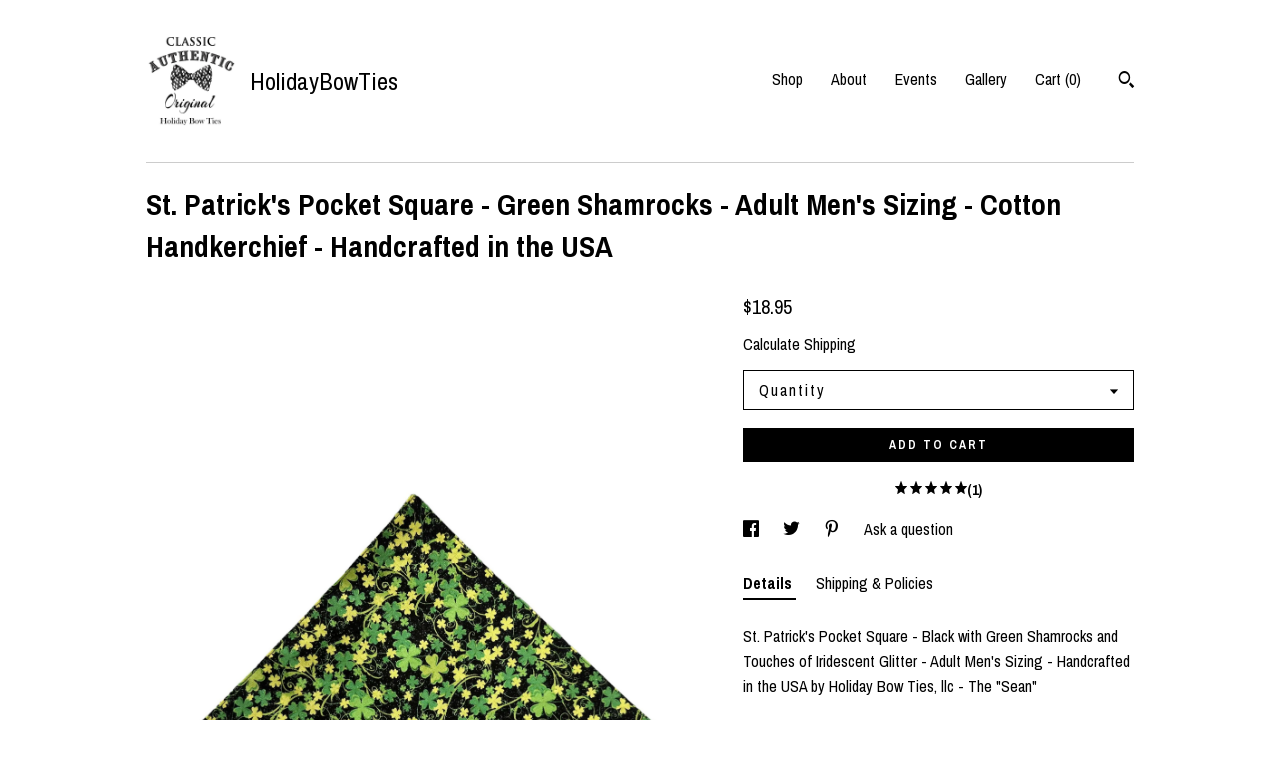

--- FILE ---
content_type: text/html; charset=UTF-8
request_url: https://www.holidaybowties.com/listing/493585934/st-patricks-handkerchief-black-with
body_size: 16855
content:
<!DOCTYPE html>
<html prefix="og: http://ogp.me/ns#" lang="en">
    <head>
        <meta name="viewport" content="width=device-width, initial-scale=1, user-scalable=yes"/><meta property="content-type" content="text/html; charset=UTF-8" />
    <meta property="X-UA-Compatible" content="IE=edge" /><link rel="icon" href="https://i.etsystatic.com/11610948/r/isla/eb92a8/22646120/isla_75x75.22646120_tvr8a17s.jpg" type="image/x-icon" /><meta name="description" content="St. Patrick's Pocket Square - Black with Green Shamrocks and Touches of Iridescent Glitter - Adult Men's Sizing - Handcrafted in the USA by Holiday Bow Ties, llc - The Sean  Designer: Handcrafted in the USA by Holiday Bow Ties, llcStyle: Handmade Dual Sided Reversible   Fabric: 100% Premium Cotton " />

<meta property="og:url" content="https://www.holidaybowties.com//listing/493585934/st-patricks-handkerchief-black-with" />
<meta property="og:type" content="product" />
<meta property="og:title" content="St. Patrick's  Pocket Square - Green Shamrocks - Adult Men's Sizing - Cotton Handkerchief - Handcrafted in the USA" />
<meta property="og:description" content="St. Patrick's Pocket Square - Black with Green Shamrocks and Touches of Iridescent Glitter - Adult Men's Sizing - Handcrafted in the USA by Holiday Bow Ties, llc - The Sean  Designer: Handcrafted in the USA by Holiday Bow Ties, llcStyle: Handmade Dual Sided Reversible   Fabric: 100% Premium Cotton " />
<meta property="og:image" content="https://i.etsystatic.com/11610948/r/il/4dddd2/7601090209/il_fullxfull.7601090209_2uaa.jpg" />
<meta property="og:site_name" content="HolidayBowTies" />

<meta name="twitter:card" content="summary_large_image" />
<meta name="twitter:title" content="St. Patrick's  Pocket Square - Green Shamrocks - Adult Men's Sizing - Cotton Handkerchief - Handcrafted in the USA" />
<meta name="twitter:description" content="St. Patrick's Pocket Square - Black with Green Shamrocks and Touches of Iridescent Glitter - Adult Men's Sizing - Handcrafted in the USA by Holiday Bow Ties, llc - The Sean  Designer: Handcrafted in the USA by Holiday Bow Ties, llcStyle: Handmade Dual Sided Reversible   Fabric: 100% Premium Cotton " />
<meta name="twitter:image" content="https://i.etsystatic.com/11610948/r/il/4dddd2/7601090209/il_fullxfull.7601090209_2uaa.jpg" />


    <meta name="p:domain_verify" content="c7eba52e24cb9f2d19d7d3d628105b23"/><link rel="canonical" href="https://www.holidaybowties.com/listing/493585934/st-patricks-handkerchief-black-with" /><script nonce="NkDWmgPcK1Gspe9+rQIlJI85">
    !function(e){var r=e.__etsy_logging={};r.errorQueue=[],e.onerror=function(e,o,t,n,s){r.errorQueue.push([e,o,t,n,s])},r.firedEvents=[];r.perf={e:[],t:!1,MARK_MEASURE_PREFIX:"_etsy_mark_measure_",prefixMarkMeasure:function(e){return"_etsy_mark_measure_"+e}},e.PerformanceObserver&&(r.perf.o=new PerformanceObserver((function(e){r.perf.e=r.perf.e.concat(e.getEntries())})),r.perf.o.observe({entryTypes:["element","navigation","longtask","paint","mark","measure","resource","layout-shift"]}));var o=[];r.eventpipe={q:o,logEvent:function(e){o.push(e)},logEventImmediately:function(e){o.push(e)}};var t=!(Object.assign&&Object.values&&Object.fromEntries&&e.Promise&&Promise.prototype.finally&&e.NodeList&&NodeList.prototype.forEach),n=!!e.CefSharp||!!e.__pw_resume,s=!e.PerformanceObserver||!PerformanceObserver.supportedEntryTypes||0===PerformanceObserver.supportedEntryTypes.length,a=!e.navigator||!e.navigator.sendBeacon,p=t||n,u=[];t&&u.push("fp"),s&&u.push("fo"),a&&u.push("fb"),n&&u.push("fg"),r.bots={isBot:p,botCheck:u}}(window);
</script>
        <title>St. Patrick's  Pocket Square - Green Shamrocks - Adult Men's Sizing - Cotton Handkerchief - Handcrafted in the USA</title>
    <link rel="stylesheet" href="https://www.etsy.com/ac/sasquatch/css/custom-shops/themes/swatch/main.2ee84c9600b38b.css" type="text/css" />
        <style id="font-style-override">
    @import url(https://fonts.googleapis.com/css?family=Archivo+Narrow:400,700);

    body, .btn, button {
        font-family: 'Archivo Narrow';
    }

    h1, .h1, h2, .h2, h3, .h3, h4,
    .h4, h5, .h5, h6, .h6 {
        font-family: 'Archivo Narrow';
        font-weight: 700;
    }

    strong, .strong {
        font-weight: 700;
    }

    .primary-font {
        font-family: 'Archivo Narrow';
    }

    .secondary-font {
        font-family: 'Archivo Narrow';
    }

</style>
        <style id="theme-style-overrides"> .compact-header .nav-toggle .patty, .compact-header .nav-toggle:before, .compact-header .nav-toggle:after {  background: #000000; } .compact-header .nav-wrapper, .compact-header nav {  background: #ffffff; } body, .header .site-search .search {  background: #ffffff; } .header .site-search .search::after {  border-bottom-color: #ffffff; } body, a, .cart-trigger, .search-trigger, .image-carousel.numbered-indicators .gallery-controls .bullet-item, .numbered-indicators button, .reviews .anchor-destination {  color: #000000; } .custom-select, .custom-select.focus, .numbered-indicators .slick-active button {  border-color: #000000; } strong, .logo-wrap a.strong, .nav-item-selected, .nav-selected a, .listing-tabs .tab-selected, .shop-sections .shop-section-links .selected, .image-carousel.numbered-indicators .gallery-controls .bullet-item.selected, .eu-dispute-content a {  color: #000000; } .listings-grouped-by-section .btn:before {  color: #ffffff; } .btn {  background: #000000;  border-color: #000000;  color: #ffffff; } .btn:hover {  background: #000000; } .about-page h1, .section-browse .divider, .listing-page .listing-title, .listings-grouped-by-section h2 {  border-color: #000000; } .listing-tabs .tab-triggers .tab-selected {  border-color: #000000; } .dot-indicators .slick-active button {  background: #000000;  border-color: #000000; } .dot-indicators button {  background: #000000; } .page-link.selected {  color: #000000; } .listing-description a, .tab-content a, .shipping-locale a, .cart .cart-shipping-total a:hover {  color: #000000; } .post-divider {  background: #000000; } .post-date > * {  background: #ffffff; } .post-tags .post-tag {  background: #000000;  color: #ffffff; } .pattern-blog.post-page .related-links a, .btn-link {  background: #ffffff;  color: #000000; } .tab-content .eu-dispute-trigger-link {  color: #000000; } .announcement {  background: #000000;  color: #ffffff; } .module-event-item {  border-color: #000000; }</style>
        
    </head>
    <body class="cart-overlay" data-nnc="3:1768705699:c8yYhnpIUkpQedXmXzx2dAJzCjHp:ba2810e6b507c1ee1d3975e7e088fdfdfe1751b196dcec618c73150ffd046d14" itemscope itemtype="http://schema.org/LocalBusiness">
        
        <div class="content-wrapper">

    <header>
    <div class="full-header header left-brand-right-nav
    title-and-icon
    
    
            
            has-icon
        
    ">
        <div class=" col-group">
            <div class="col-xs-6 primary-font">
                        <a class="branding" href="/">
                            <div class="region region-global" data-region="global">
    <div class="module pages-module module-shop-icon module-0 " data-module="shop-icon">
        <div class="module-inner" data-ui="module-inner">
            <img class="shop-icon" alt="" src="//i.etsystatic.com/11610948/r/isla/eb92a8/22646120/isla_75x75.22646120_tvr8a17s.jpg" srcset="//i.etsystatic.com/11610948/r/isla/eb92a8/22646120/isla_fullxfull.22646120_tvr8a17s.jpg 800w,//i.etsystatic.com/11610948/r/isla/eb92a8/22646120/isla_500x500.22646120_tvr8a17s.jpg 500w,//i.etsystatic.com/11610948/r/isla/eb92a8/22646120/isla_360x360.22646120_tvr8a17s.jpg 360w,//i.etsystatic.com/11610948/r/isla/eb92a8/22646120/isla_280x280.22646120_tvr8a17s.jpg 280w,//i.etsystatic.com/11610948/r/isla/eb92a8/22646120/isla_180x180.22646120_tvr8a17s.jpg 180w,//i.etsystatic.com/11610948/r/isla/eb92a8/22646120/isla_140x140.22646120_tvr8a17s.jpg 140w,//i.etsystatic.com/11610948/r/isla/eb92a8/22646120/isla_75x75.22646120_tvr8a17s.jpg 75w" />
        </div>
    </div>
</div>
                            <div class="region region-global" data-region="global">
    <div class="module pages-module module-shop-name module-0 " data-module="shop-name">
        <div class="module-inner" data-ui="module-inner">
            <span class="module-shop-name-text shop-name" data-ui="text" itemprop="name">
    HolidayBowTies
</span>
        </div>
    </div>
</div>
                        </a>
            </div>

            <div class="col-xs-6">
                <ul class="nav">
                    
<li>
    <a href="/shop" >
        Shop
    </a>
</li>
                    
                    
<li>
    <a href="/about" >
        About
    </a>
</li>
                    
<li>
    <a href="/events" >
        Events
    </a>
</li>
                    
<li>
    <a href="/gallery" >
        Gallery
    </a>
</li>

                    
                    <li class="nav-cart">                
                        <a href="#" data-module="cart-trigger" class="cart-trigger">
                            Cart (<span data-ui="cart-count">0</span>)
                        </a>
                    </li>
                    
                        <li>
                                <div data-module="search-trigger" class="site-search">
        <button class="ss-etsy ss-search search-trigger" data-ui="search-trigger" aria-label="Search"></button>
        <form data-ui="search-bar" class="search" action="/search">
            <input name="q" type="text" placeholder="Search..." aria-label="Search">
            <input class="btn" type="submit" value="Go">
        </form>
    </div>
                        </li>
                </ul>
            </div>
        </div>
    </div>
    
    <div data-module="hamburger-nav" class="compact-header title-and-icon
    
    
            
            has-icon
        
    ">
    <div class="nav-wrapper">
        <div class="col-group">
            <div class="col-xs-12">
                <button aria-label="toggle navigation" class="nav-toggle" data-ui="toggle">
                    <div class="patty"></div>
                </button>

                <div class="cart-trigger-wrapper">
                    <button data-module="cart-trigger" class="ss-etsy ss-cart cart-trigger" aria-label="Cart">
                        <span class="cart-count" data-ui="cart-count">0</span>
                    </button>
                </div>

                <div class="branding primary-font">
                    
                     <h2 class="h2 logo"> 
                                <a href="/">
            <div class="logo-image-and-title-container">
                <div class="logo-image-container">
                        <div class="region region-global" data-region="global">
    <div class="module pages-module module-shop-icon module-0 " data-module="shop-icon">
        <div class="module-inner" data-ui="module-inner">
            <img class="shop-icon" alt="" src="//i.etsystatic.com/11610948/r/isla/eb92a8/22646120/isla_75x75.22646120_tvr8a17s.jpg" srcset="//i.etsystatic.com/11610948/r/isla/eb92a8/22646120/isla_fullxfull.22646120_tvr8a17s.jpg 800w,//i.etsystatic.com/11610948/r/isla/eb92a8/22646120/isla_500x500.22646120_tvr8a17s.jpg 500w,//i.etsystatic.com/11610948/r/isla/eb92a8/22646120/isla_360x360.22646120_tvr8a17s.jpg 360w,//i.etsystatic.com/11610948/r/isla/eb92a8/22646120/isla_280x280.22646120_tvr8a17s.jpg 280w,//i.etsystatic.com/11610948/r/isla/eb92a8/22646120/isla_180x180.22646120_tvr8a17s.jpg 180w,//i.etsystatic.com/11610948/r/isla/eb92a8/22646120/isla_140x140.22646120_tvr8a17s.jpg 140w,//i.etsystatic.com/11610948/r/isla/eb92a8/22646120/isla_75x75.22646120_tvr8a17s.jpg 75w" />
        </div>
    </div>
</div>
                </div>
                    <div class="region region-global" data-region="global">
    <div class="module pages-module module-shop-name module-0 " data-module="shop-name">
        <div class="module-inner" data-ui="module-inner">
            <span class="module-shop-name-text shop-name" data-ui="text" itemprop="name">
    HolidayBowTies
</span>
        </div>
    </div>
</div>
            </div>
        </a>


                     </h2> 
                    
                </div>
            </div>
        </div>
        <nav>
            <ul>
                    <li>
                        <form data-ui="search-bar" class="search" action="/search">
                            <div class="input-prepend-item">
                                <span class="ss-icon ss-search"></span>
                            </div>
                            <input name="q" type="search" aria-label="Search" placeholder="Search...">
                        </form>
                    </li>

                
<li>
    <a href="/shop" >
        Shop
    </a>
</li>
                
                
<li>
    <a href="/about" >
        About
    </a>
</li>
                
<li>
    <a href="/events" >
        Events
    </a>
</li>
                
<li>
    <a href="/gallery" >
        Gallery
    </a>
</li>

                
                    
<li>
    <a href="/contact-us" >
        Contact Us
    </a>
</li>            </ul>
        </nav>
    </div>

    <div class="blocker" data-ui="toggle"></div>
</div>
</header>
    <div class="listing-page">
        <div class="listing-purchase-box" data-module="listing-purchase-box">
            <div class="col-group">
                <div class="col-xs-12">
                    <h1 class="listing-title">
    St. Patrick&#39;s  Pocket Square - Green Shamrocks - Adult Men&#39;s Sizing - Cotton Handkerchief - Handcrafted in the USA
</h1>                </div>

                <div class="col-xs-12 col-md-7">

                            <div data-ui="gallery" data-module="listing-carousel" class="listing-carousel dot-indicators">
        <div data-ui="slides" class="listing-carousel-slides">
                <div data-ui="slide" class="listing-image">
                    <img data-ui="image" class="zoom-image  clickable " src="https://i.etsystatic.com/11610948/r/il/4dddd2/7601090209/il_fullxfull.7601090209_2uaa.jpg" width="2475" height="2025" />
                </div>
                <div data-ui="slide" class="listing-image">
                    <img data-ui="image" class="zoom-image  clickable " src="https://i.etsystatic.com/11610948/r/il/960c5d/7553145986/il_fullxfull.7553145986_bxtv.jpg" width="2025" height="2250" />
                </div>
                <div data-ui="slide" class="listing-image">
                    <img data-ui="image" class="zoom-image  clickable " src="https://i.etsystatic.com/11610948/r/il/e8fd74/7553145988/il_fullxfull.7553145988_jj1w.jpg" width="2025" height="2907" />
                </div>
                <div data-ui="slide" class="listing-image">
                    <img data-ui="image" class="zoom-image  clickable " src="https://i.etsystatic.com/11610948/r/il/eefce6/7591312632/il_fullxfull.7591312632_ll6v.jpg" width="2025" height="2323" />
                </div>
                <div data-ui="slide" class="listing-image">
                    <img data-ui="image" class="zoom-image  clickable " src="https://i.etsystatic.com/11610948/r/il/deea8e/7601090203/il_fullxfull.7601090203_jopm.jpg" width="2025" height="2469" />
                </div>
                <div data-ui="slide" class="listing-image">
                    <img data-ui="image" class="zoom-image  clickable " src="https://i.etsystatic.com/11610948/r/il/e20268/7553146012/il_fullxfull.7553146012_n8mo.jpg" width="2025" height="2042" />
                </div>
                <div data-ui="slide" class="listing-image">
                    <img data-ui="image" class="zoom-image  clickable " src="https://i.etsystatic.com/11610948/r/il/7db6c5/7591312636/il_fullxfull.7591312636_j8oe.jpg" width="2025" height="2396" />
                </div>
                <div data-ui="slide" class="listing-image">
                    <img data-ui="image" class="zoom-image  clickable " src="https://i.etsystatic.com/11610948/r/il/2378fe/7553146018/il_fullxfull.7553146018_kep1.jpg" width="2719" height="2025" />
                </div>
                <div data-ui="slide" class="listing-image">
                    <img data-ui="image" class="zoom-image  clickable " src="https://i.etsystatic.com/11610948/r/il/3368e7/7553146032/il_fullxfull.7553146032_nugj.jpg" width="2044" height="2025" />
                </div>
        </div>

        <div class="carousel-controls">
            <a href="#" aria-label="show previous listing image" data-ui="prev-arrow" class="ss-icon ss-navigateleft prev-arrow"></a>
            <span data-ui="carousel-dots" class="dots"></span>
            <a href="#" aria-label="show next listing image" data-ui="next-arrow" class="ss-icon ss-navigateright next-arrow"></a>
        </div>
    </div>
                </div>

                <div class="col-xs-12 col-md-5">
                    <p class="listing-price">
    <span>
                <span data-ui="base-price">$18.95</span>

    </span>
</p>

    <img height="1" width="1" id="fb-view-content" data-title="St. Patrick&#39;s  Pocket Square - Green Shamrocks - Adult Men&#39;s Sizing - Cotton Handkerchief - Handcrafted in the USA" style="display:none" src="https://www.facebook.com/tr?id=&amp;ev=ViewContent&amp;cd[currency]=USD&amp;cd[value]=18.95&amp;cd[content_name]=St. Patrick&#39;s  Pocket Square - Green Shamrocks - Adult Men&#39;s Sizing - Cotton Handkerchief - Handcrafted in the USA"/>
                                                                <div class="shipping-locale" data-module="shipping-trigger">
        <div class="shipping-locale-details hidden" data-ui="shipping-locale-details">
            <span>Shipping to </span>
            <a href="#" data-ui="shipping-country"></a>:
            <span data-ui="free-shipping" class="hidden">Free</span>
            <span data-ui="shipping-cost"></span>
        </div>

            <div class="shipping-locale-calculate">
                <a href="#" data-ui="calculate-shipping">Calculate Shipping</a>
            </div>
    </div>
                        <form data-ui="form">
    <div data-ui="variation-selects">
        <div class="custom-select" data-variation-select data-ui="custom-select" data-selected-prefix="Quantity: " data-error-text="Please select a quantity">
    <div class="custom-select-label"><br></div>
    <div class="caret"></div>

    <select name="quantity">
        <option value="">
            Quantity
        </option>
        <option value="1">
            1
        </option>
        <option value="2">
            2
        </option>
        <option value="3">
            3
        </option>
        <option value="4">
            4
        </option>
        <option value="5">
            5
        </option>
        <option value="6">
            6
        </option>
        <option value="7">
            7
        </option>
        <option value="8">
            8
        </option>
        <option value="9">
            9
        </option>
        <option value="10">
            10
        </option>
        <option value="11">
            11
        </option>
        <option value="12">
            12
        </option>
        <option value="13">
            13
        </option>
        <option value="14">
            14
        </option>
        <option value="15">
            15
        </option>
        <option value="16">
            16
        </option>
        <option value="17">
            17
        </option>
        <option value="18">
            18
        </option>
        <option value="19">
            19
        </option>
        <option value="20">
            20
        </option>
        <option value="21">
            21
        </option>
        <option value="22">
            22
        </option>
        <option value="23">
            23
        </option>
        <option value="24">
            24
        </option>
        <option value="25">
            25
        </option>
        <option value="26">
            26
        </option>
        <option value="27">
            27
        </option>
        <option value="28">
            28
        </option>
        <option value="29">
            29
        </option>
        <option value="30">
            30
        </option>
    </select>
</div>


<input name="offeringId" type="hidden" value="28418764401" />
    </div>


    <div class="error-message hidden" data-ui="error-message" data-cart-error-msg="There was a cart error." data-multiple-errors-msg="Please select from the available options" data-generic-error="There was an error changing your options. Please try again in a few minutes." data-zero-inventory-error-msg="Sorry, this item has sold."></div>



    <div class="actions">
        <button type="submit" class="btn btn-primary"
                              data-ui="submit-button">
            <span data-ui="loading-indicator" class="spinner spinner-submit">
                <span>Loading</span>
            </span>

            <span>
                Add to cart
            </span>
        </button>
    </div>

    <input name="listingId" type="hidden" value="493585934" />
</form>

                        <div class="reviews anchor">
        <a href="#reviews-module" data-ui="reviews-anchor" class="anchor-flex">
            <div class="stars" itemprop="aggregateRating" itemscope itemtype="http://schema.org/AggregateRating">
    <span itemprop="ratingValue">
        <div data-rating="1" class="rating lit">
            <span class="ss-star"></span>
        </div>
        <div data-rating="2" class="rating lit">
            <span class="ss-star"></span>
        </div>
        <div data-rating="3" class="rating lit">
            <span class="ss-star"></span>
        </div>
        <div data-rating="4" class="rating lit">

            <span class="ss-star"></span>
        </div>
        <div data-rating="5" class="rating lit">
            <span class="ss-star"></span>
        </div>
    </span>
</div>
            <h3 class="heading">(1)</h3>
        </a>
    </div>

                        <div data-module="share" class="listing-share">
        <ul>
                <li>
                    <a href="#" aria-label="social media share for  facebook" data-url="//www.facebook.com/sharer.php?&u=https%3A%2F%2Fwww.holidaybowties.com%2F%2Flisting%2F493585934%2Fst-patricks-handkerchief-black-with&t=St.+Patrick%27s++Pocket+Square+-+Green+Shamrocks+-+Adult+Men%27s+Sizing+-+Cotton+Handkerchief+-+Handcrafted+in+the+USA" data-ui="share-link" data-popup-height="400" data-popup-width="600">
                        <span class="ss-icon ss-facebook" ></span>
                    </a>
                </li>
                <li>
                    <a href="#" aria-label="social media share for  twitter" data-url="//twitter.com/intent/tweet?status=St.+Patrick%27s++Pocket+Square+-+Green+Shamrocks+-+Adult+Men%27s+Sizing+-+Cotton+Handkerchief+-+Handcrafted+in+the+USA+https%3A%2F%2Fwww.holidaybowties.com%2F%2Flisting%2F493585934%2Fst-patricks-handkerchief-black-with" data-ui="share-link" data-popup-height="400" data-popup-width="600">
                        <span class="ss-icon ss-twitter" ></span>
                    </a>
                </li>
                <li>
                    <a href="#" aria-label="social media share for  pinterest" data-url="//www.pinterest.com/pin/create/button/?url=https%3A%2F%2Fwww.holidaybowties.com%2F%2Flisting%2F493585934%2Fst-patricks-handkerchief-black-with&media=https%3A%2F%2Fi.etsystatic.com%2F11610948%2Fr%2Fil%2F4dddd2%2F7601090209%2Fil_fullxfull.7601090209_2uaa.jpg&description=St.+Patrick%27s++Pocket+Square+-+Green+Shamrocks+-+Adult+Men%27s+Sizing+-+Cotton+Handkerchief+-+Handcrafted+in+the+USA" data-ui="share-link" data-popup-height="600" data-popup-width="800">
                        <span class="ss-icon ss-pinterest" ></span>
                    </a>
                </li>
                <li>
                    <a href="#" data-module="convo-trigger" data-convo-trigger-location="purchase-box" class="" >
    Ask a question
</a>
                </li>
        </ul>
    </div>
                        <div data-module="tabs" class="listing-tabs">
        <ul class="tab-triggers">
            <li>
                <a href="#" data-ui="tab-trigger" class="tab-selected">
                    Details
                </a>
            </li>
            <li>
                <a href="#" data-ui="tab-trigger">
                    Shipping &amp; Policies
                </a>
            </li>
        </ul>

        <div class="tab-contents">
            <div data-ui="tab-content" class="tab-content">
                    <div data-module="listing-description">
        <p>
            St. Patrick&#39;s Pocket Square - Black with Green Shamrocks and Touches of Iridescent Glitter - Adult Men&#39;s Sizing - Handcrafted in the USA by Holiday Bow Ties, llc - The &quot;Sean&quot;  <br><br>Designer: Handcrafted in the USA by Holiday Bow Ties, llc<br><br>Style: Handmade Dual Sided Reversible   <br><br>Fabric: 100% Premium Cotton Fabric <br><br>Sizes Available: Adult Mens 10 Inch Square<br><br>Shape: Traditional  <br><br>Colors: Black with Green and Iridescent Glitter Accents<br><br>Pattern: St. Patty&#39;s Day Shamrock Celebration<br><br>Care: To preserve this hanky, please gently spot clean with a damp cloth or hand wash, as needed, and lay on a flat surface overnight to dry. Use a warm iron if needed.<br><br>Disclaimer: This pocket square may contain small parts, and accordingly, it is not suitable for use by children unless under adult supervision.<br><br>Item Name: The &quot;Sean&quot;
        </p>
    </div>
            </div>

            <div data-ui="tab-content" class="tab-content tab-content-hidden">
                    <div class="structured-policy-page">
    <div class="structured-policies">
                <div class="structured-policy-section">
            <h3>Shipping from United States</h3>

<h4>Processing time</h4>
    <p>1 business day</p>


    <h4>Customs and import taxes</h4>
    <p>Buyers are responsible for any customs and import taxes that may apply. I'm not responsible for delays due to customs.</p>
</div>
        <div class="structured-policy-section">
    <h3>Payment Options</h3>
    <div class="b pb-xs-2 secure-options no-subheader">
        <span class="ss-etsy secure-lock ss-lock pr-xs-1"></span>Secure options
    </div>
    <ul class="payment-types">
        <li class="dc-icon-list">
            <span class="dc-payment-icon pi-visa"></span>
        </li>
        <li class="dc-icon-list">
            <span class="dc-payment-icon pi-mastercard"></span>
        </li>
        <li class="dc-icon-list">
            <span class="dc-payment-icon pi-amex"></span>
        </li>
        <li class="dc-icon-list">
            <span class="dc-payment-icon pi-discover"></span>
        </li>
        <li class="dc-icon-list">
            <span class="dc-payment-icon pi-paypal"></span>
        </li>
        <li class="dc-icon-list">
            <span class="dc-payment-icon pi-apple-pay"></span>
        </li>
        <li class="dc-icon-list">
            <span class="dc-payment-icon pi-sofort"></span>
        </li>
        <li class="dc-icon-list">
            <span class="dc-payment-icon pi-ideal"></span>
        </li>
        <li class="dc-icon-list text-gray-lighter text-smaller">
            <span class="dc-payment-icon pi-giftcard mr-xs-1"></span> <span class="text-smaller">Accepts Etsy gift cards </span>
        </li>
</ul>
</div>        <div class="structured-policy-section">
    <h3>Returns & Exchanges</h3>


        <h4>I gladly accept returns and exchanges</h4>
        <p>Just contact me within: 14 days of delivery</p>

        <p>Ship items back to me within: 30 days of delivery</p>


    <h4>I don't accept cancellations</h4>
    <p>But please contact me if you have any problems with your order.</p>

            <h4>The following items can't be returned or exchanged</h4>
            <p>Because of the nature of these items, unless they arrive damaged or defective, I can't accept returns for:</p>
            <ul class="bullet-points">
                        <li>Custom or personalized orders</li>
                        <li>Perishable products (like food or flowers)</li>
                        <li>Digital downloads</li>
                        <li>Intimate items (for health/hygiene reasons)</li>
            </ul>

            <h4>Conditions of return</h4>
            <p>Buyers are responsible for return shipping costs. If the item is not returned in its original condition, the buyer is responsible for any loss in value.</p>

</div>
                    </div>
</div>
            </div>
        </div>
    </div>
                    <div data-module="reviews" class="reviews"
     data-offset="0" data-limit="5" data-shop-id="11610948" data-listing-id="493585934">
    <div class="review-header">
        <a class="anchor-destination" name="reviews-module">
            <h3 class="heading">Reviews (1)</h3>
        </a>
        <div class="review-average">
            <h3 class="heading">Average:</h3>
            <div class="stars" itemprop="aggregateRating" itemscope itemtype="http://schema.org/AggregateRating">
    <span itemprop="ratingValue">
        <div data-rating="1" class="rating lit">
            <span class="ss-star"></span>
        </div>
        <div data-rating="2" class="rating lit">
            <span class="ss-star"></span>
        </div>
        <div data-rating="3" class="rating lit">
            <span class="ss-star"></span>
        </div>
        <div data-rating="4" class="rating lit">

            <span class="ss-star"></span>
        </div>
        <div data-rating="5" class="rating lit">
            <span class="ss-star"></span>
        </div>
    </span>
</div>
        </div>
    </div>
    <div data-ui="review-list">
        <div  itemprop="review" itemscope itemtype="http://schema.org/Review" class="review" data-ui="review">
    <div class="col-group col-flush">
        <div class="col-xs-5 align-left">
            <div class="stars">
                <span itemprop="ratingValue">
                    <div data-rating="1" class="rating lit">
                        <span class="ss-star" title="Disappointed"></span>
                    </div>
                    <div data-rating="2" class="rating lit">
                        <span class="ss-star" title="Not a fan"></span>
                    </div>
                    <div data-rating="3" class="rating lit">
                        <span class="ss-star" title="It's okay"></span>
                    </div>
                    <div data-rating="4" class="rating lit">

                        <span class="ss-star" title="Like it"></span>
                    </div>
                    <div data-rating="5" class="rating lit">
                        <span class="ss-star" title="Love it"></span>
                    </div>
                </span>
            </div>
        </div>
        <div class="col-xs-7 align-right">
            <div itemprop="datePublished" content="">
                <p class="date"> Sep 28, 2018 </p>
            </div>
        </div>
    </div>
    <div class="appreciation-photo">
        <p itemprop="reviewBody" class="review-text">Beautiful high quality handkerchief! Thank you!</p>
    </div>
    <div class="byline">
        <img src="https://i.etsystatic.com/site-assets/images/avatars/default_avatar.png?width=75" width="25" height="25" class="avatar-img" />
        <p itemprop="author" class="reviewer-name">Michael McErlain</p>
    </div>
    <br/>
</div>
    </div>
</div>
                </div>
            </div>
        </div>
    </div>
</div>

<footer data-module="footer">
        
    <div class="content-wrapper">
        <div class="footer-border"></div>
        <div class="col-group">
            <div class="col-xs-12 col-md-4">
                <div class="footer-section">
                    <h3 class="heading">
                        Navigate
                    </h3>
                    <nav>
                        <ul>
                            
<li>
    <a href="/shop" >
        Shop
    </a>
</li>
                            
                            
<li>
    <a href="/about" >
        About
    </a>
</li>
                            
<li>
    <a href="/events" >
        Events
    </a>
</li>
                            
<li>
    <a href="/gallery" >
        Gallery
    </a>
</li>
                            
<li>
    <a href="/policy" >
        Shipping and Policies
    </a>
</li>
                            
<li>
    <a href="/contact-us" >
        Contact Us
    </a>
</li>

                        </ul>
                    </nav>
                </div>
            </div>

            <div class="col-xs-12 col-md-4">
                <div class="footer-section">
                        <h3 class="heading">
                            Elsewhere
                        </h3>

                        <nav>
                            <ul>
                                    <li>
                                        <a href="https://www.facebook.com/holidaybowties/" target="_blank">
                                            Facebook
                                        </a>
                                    </li>
                                    <li>
                                        <a href="https://www.pinterest.com/holidaybow/" target="_blank">
                                            Pinterest
                                        </a>
                                    </li>
                            </ul>
                        </nav>
                </div>
            </div>

            <div class="col-xs-12 col-md-4">
                <div class="footer-section footer-fine-print">
                    <h3 class="heading">
                        Fine Print
                    </h3>
                    <ul>
                        <li>
                            All rights reserved
                        </li>
                        <li class="break-long">
                            &copy; 2026 HolidayBowTies
                        </li>
                        <li class="footer-powered">
                            <a href="https://www.etsy.com/pattern?ref=holidaybowties-pwrdby" target="_blank" data-no-preview-hijack>
    Powered by Etsy
</a>
                        </li>
                    </ul>
                </div>
            </div>
        </div>
    </div>
</footer>

    <div data-module="cart" class="cart" role="dialog">
        <div class="store-cart-container" data-ui="cart-box" tabindex="0">
            <div class="store-cart-box">
                <div class="cart-header">
                        <span class="item-count">0 items in your cart</span>
                    <button class="close-cart" data-ui="close-cart" aria-label="Close">Close</button>
                    <button class="close-cart-x-button" data-ui="close-cart" aria-label="Close"> <span class="close-cart-x-icon"></span> </button>
                </div>

                <div class="cart-content clearfix" data-ui="cart-content">
                        <div class="cart-empty">
                            <h3>Keep shopping! :)</h3>
                        </div>
                </div>

            </div>
        </div>
    </div>
 <div class="impressum-form-container">
    <div class="impressum impressum-form" data-ui="impressum">
        <div class="inner-container">
            <div class="impressum-header">
                <h3>Legal imprint</h3>
                <div class="impressum-content" data-ui="impressum-content"></div>
            </div>
             <div class="impressum-close-btn form-button-container">
                <button class="btn" data-ui="impressum-close-btn">
                    <span class="btn-text">Close</span>
                </button>
            </div>
        </div>
    </div>
</div>
    <div data-ui="zoom" data-module="zoom" class="zoom-listing-carousel dot-indicators">
        <div data-ui="zoom-flag" class="zoom-flag"></div>
        <div class="zoom-share">
            <div data-module="share">
                <span class="share-text"> Share </span>
                    <a class="ss-icon" aria-label="social media share for  facebook" data-url="//www.facebook.com/sharer.php?&u=https%3A%2F%2Fwww.holidaybowties.com%2F%2Flisting%2F493585934%2Fst-patricks-handkerchief-black-with&t=St.+Patrick%27s++Pocket+Square+-+Green+Shamrocks+-+Adult+Men%27s+Sizing+-+Cotton+Handkerchief+-+Handcrafted+in+the+USA" target="_blank" data-ui="share-link" data-popup-height="400" data-popup-width="600">
                        <span class="ss-icon ss-facebook"></span>
                    </a>
                    <a class="ss-icon" aria-label="social media share for  twitter" data-url="//twitter.com/intent/tweet?status=St.+Patrick%27s++Pocket+Square+-+Green+Shamrocks+-+Adult+Men%27s+Sizing+-+Cotton+Handkerchief+-+Handcrafted+in+the+USA+https%3A%2F%2Fwww.holidaybowties.com%2F%2Flisting%2F493585934%2Fst-patricks-handkerchief-black-with" target="_blank" data-ui="share-link" data-popup-height="400" data-popup-width="600">
                        <span class="ss-icon ss-twitter"></span>
                    </a>
                    <a class="ss-icon" aria-label="social media share for  pinterest" data-url="//www.pinterest.com/pin/create/button/?url=https%3A%2F%2Fwww.holidaybowties.com%2F%2Flisting%2F493585934%2Fst-patricks-handkerchief-black-with&media=https%3A%2F%2Fi.etsystatic.com%2F11610948%2Fr%2Fil%2F4dddd2%2F7601090209%2Fil_fullxfull.7601090209_2uaa.jpg&description=St.+Patrick%27s++Pocket+Square+-+Green+Shamrocks+-+Adult+Men%27s+Sizing+-+Cotton+Handkerchief+-+Handcrafted+in+the+USA" target="_blank" data-ui="share-link" data-popup-height="600" data-popup-width="800">
                        <span class="ss-icon ss-pinterest"></span>
                    </a>
            </div>
        </div>
        <div data-ui="slides" class="listing-carousel-slides"></div>

        <div data-ui="prev-arrow" class="prev-arrow-radius click-radius">
            <button href="#" aria-label="show previous listing image" class="ss-icon ss-navigateleft prev arrow zoom-icon"></button>
        </div>
        <div data-ui="next-arrow" class="next-arrow-radius click-radius">
            <button href="#" aria-label="show next listing image" class="ss-icon ss-navigateright next arrow zoom-icon"></button>
        </div>
        <span data-ui="carousel-dots" class="dots"></span>
    </div>

<div class="shipping-form-container hidden" data-ui="shipping-modal">
    <div class="shipping-form-overlay" data-ui="shipping-form-overlay"></div>
    <div class="shipping-form">
        <div class="shipping-form-header">
            <span class="shipping-form-title">Get Shipping Cost</span>
            <button class="shipping-form-close" data-ui="close-shipping-form">Close</button>
        </div>
        <form data-ui="shipping-calculator-form">
    <div class="shipping-form-content">
        <div class="error hidden" data-ui="shipping-problem" >
            <p>There was a problem calculating your shipping. Please try again.</p>
        </div>
        <div class="custom-select shipping-calculator-custom-select" data-ui="custom-select">
            <div class="custom-select-label">Choose Country</div>
            <div class="caret"></div>
            <select aria-label=Choose Country name="country_id" data-ui="shipping-country">
                <option disabled selected>Choose Country</option>
                <option disabled>----------</option>
                    <option value="CA">Canada</option>
                    <option value="US"selected>United States</option>
            </select>
        </div>
        <div class="postal-code-container hidden" data-ui="shipping-postal-code-container">
            <label>Zip or Postal Code</label>
            <div class="error hidden" data-ui="postal-code-error" >
                <p>Please Enter a Valid Zip or Postal Code</p>
            </div>
            <input name="postal_code" class="postal-code-input" type="text" data-ui="shipping-postal-code" />
        </div>
            <input name="listing_id" type="hidden" value="493585934" data-ui="listing-id"/>
    </div>
    <div class="shipping-form-footer">
        <div class="shipping-form-button-container">
            <button class="btn btn-primary" data-ui="submit-button">
                <span class="btn-text">Update</span>
            </button>
        </div>
    </div>
</form>
    </div>
</div>
        
        <script nonce="NkDWmgPcK1Gspe9+rQIlJI85">
    window.Etsy = window.Etsy || {};
    window.Etsy.Context = {"page_guid":"101616bfcd53.f70a32ae12ac49c0d7a0.00","clientlogger":{"is_enabled":true,"endpoint":"\/clientlog","logs_per_page":6,"id":"EuzJ8rc42weRGm1cOj4ecJ1OAFee","digest":"50a10d0d19ffe7767779ddfcaa20e3229e05655e","enabled_features":["info","warn","error","basic","uncaught"]}};
</script>

<script nonce="NkDWmgPcK1Gspe9+rQIlJI85">
    __webpack_public_path__ = "https://www.etsy.com/ac/evergreenVendor/js/en-US/"
</script>
    <script src="https://www.etsy.com/ac/evergreenVendor/js/en-US/vendor_bundle.1e397356b19ae5cf6c49.js" nonce="NkDWmgPcK1Gspe9+rQIlJI85" defer></script>
    <script src="https://www.etsy.com/paula/v3/polyfill.min.js?etsy-v=v5&flags=gated&features=AbortController%2CDOMTokenList.prototype.@@iterator%2CDOMTokenList.prototype.forEach%2CIntersectionObserver%2CIntersectionObserverEntry%2CNodeList.prototype.@@iterator%2CNodeList.prototype.forEach%2CObject.preventExtensions%2CString.prototype.anchor%2CString.raw%2Cdefault%2Ces2015%2Ces2016%2Ces2017%2Ces2018%2Ces2019%2Ces2020%2Ces2021%2Ces2022%2Cfetch%2CgetComputedStyle%2CmatchMedia%2Cperformance.now" nonce="NkDWmgPcK1Gspe9+rQIlJI85" defer></script>
    <script src="https://www.etsy.com/ac/evergreenVendor/js/en-US/custom-shops/themes/swatch/main.b1606742c9125237f9a1.js" nonce="NkDWmgPcK1Gspe9+rQIlJI85" defer></script>
        <script type='text/javascript' nonce='NkDWmgPcK1Gspe9+rQIlJI85'>
    window.__etsy_logging=window.__etsy_logging||{perf:{}};window.__etsy_logging.url="\/\/www.etsy.com\/bcn\/beacon";window.__etsy_logging.defaults={"ab":{"xplat.runtime_config_service.ramp":["on","x","b4354c"],"custom_shops.buyer.SSL_base_redirect":["on","x","6b51d2"],"custom_shops.domains.multiple_connected_support":["on","x","ffc63f"],"osx.swedish_language":["off","x","4424ac"],"custom_shops.ssl_enabled":["on","x","74c2fc"],"custom_shops.language_translation_control":["on","x","211770"],"custom_shops.sellers.dashboard.pages":["on","x","12e2b2"],"iat.mt.de":["ineligible","e","6fe2bd"],"iat.mt.fr":["ineligible","e","781db2"],"made_for_cats.persotools.personalization_charging_cart":["off","x","74ea89"],"checkout.price_decreased_in_cart_message":["on","x","9e7469"],"checkout\/covid_shipping_restrictions":["ineligible","e","153e2d"],"checkout.memoize_purchase_state_verifier_error":["on","x","164c8f"],"checkout.use_memoized_purchase_state_data_to_verify_listing_restoration":["on","x","7aef85"],"checkout.split_shop_and_listing_cart_purchase_state_verification":["off","x","3cc63a"],"fulfillment_platform.country_to_country_multi_edd.web":["on","x","545db4"],"fulfillment_platform.country_to_country_multi_edd.boe":["ineligible","e","4b02c5"],"fulfillment_platform.usps_pm_faster_ga_experiment.web":["on","x","498eec"],"fulfillment_platform.usps_pm_faster_ga_experiment.mobile":["ineligible","e","20f21b"],"fulfillment_ml.ml_predicted_acceptance_scan.uk.operational":["on","x","74db8e"],"fulfillment_ml.ml_predicted_acceptance_scan.uk.experiment_web":["prod","x","9a5255"],"fulfillment_ml.ml_predicted_acceptance_scan.uk.experiment_mobile":["ineligible","e","865516"],"fulfillment_ml.ml_predicted_acceptance_scan.germany.operational":["off","x","4528ab"],"fulfillment_ml.ml_predicted_acceptance_scan.germany.experiment_web":["off","x","cac266"],"fulfillment_ml.ml_predicted_acceptance_scan.germany.experiment_mobile":["ineligible","e","9a29ab"],"fulfillment_platform.edd_cart_caching.web":["edd_and_arizona_cache","x","e313fc"],"fulfillment_platform.edd_cart_caching.mobile":["ineligible","e","ffb947"],"fulfillment_platform.consolidated_country_to_country_ml_times.experiment_web":["prod","x","2eac66"],"fulfillment_platform.consolidated_country_to_country_ml_times.experiment_mobile":["ineligible","e","81b585"],"custom_shops.sellers.pattern_only_listings":["on","x","c9aef0"],"eu_crd_compliance.sellers":["on","x","1060a1"],"android_image_filename_hack":["ineligible","e","9c9013"],"structured_data_attributes_order_dependent":["on","x","691833"],"disambiguate_usd_outside_usa":["ineligible","e","c8897d"],"builda_scss":["sasquatch","x","96bd82"],"web_components.mustache_filter_request":["on","x","fa4665"],"custom_shops.custom_pages.events":["on","x","6d3e42"],"custom_shops.custom_pages.gallery":["on","x","8fddb4"],"custom_shops.ad_track":["on","x","9a8e38"],"convos.guest_convos.guest_shardifier":["on","x","d9e244"],"custom_shops.sellers.search":["on","x","7a9a12"],"custom_shops.sellers.dashboard.module_featured":["on","x","9b0feb"],"custom_shops.sellers.secondary_font":["on","x","aa2c58"],"polyfills":["on","x","db574b"],"polyfill_experiment_4":["no_filtering","x","0e8409"]},"user_id":null,"page_guid":"101616bfcd53.f70a32ae12ac49c0d7a0.00","page_guid_source":"guid-source-generated","version":1,"request_uuid":"EuzJ8rc42weRGm1cOj4ecJ1OAFee","cdn-provider":"","header_fingerprint":"ua","header_signature":"5ea1461e449bce1cee11af152f6b3da8","ip_org":"Amazon.com","ref":"","loc":"http:\/\/www.holidaybowties.com\/listing\/493585934\/st-patricks-handkerchief-black-with","locale_currency_code":"USD","pref_language":"en-US","region":"US","detected_currency_code":"USD","detected_language":"en-US","detected_region":"US","isWhiteListedMobileDevice":false,"isMobileRequestIgnoreCookie":false,"isMobileRequest":false,"isMobileDevice":false,"isMobileSupported":false,"isTabletSupported":false,"isTouch":false,"isEtsyApp":false,"isPreviewRequest":false,"isChromeInstantRequest":false,"isMozPrefetchRequest":false,"isTestAccount":false,"isSupportLogin":false,"isInternal":false,"isInWebView":false,"botCheck":["da","dc","ua"],"isBot":true,"isSyntheticTest":false,"event_source":"customshops","browser_id":"YPSR5MiSyfMUhObA2iEymbMitmgk","gdpr_tp":3,"gdpr_p":3,"transcend_strategy_consent_loaded_status":"FetchMiss","transcend_strategy_initial_fetch_time_ms":null,"transcend_strategy_consent_reconciled_time_ms":null,"legacy_p":3,"legacy_tp":3,"cmp_tp":false,"cmp_p":false,"device_identifier":{"source":"new_uaid_cookie","value":"YPSR5MiSyfMUhObA2iEymbMitmgk"},"page_time":192,"load_strategy":"page_navigation"};
    !function(e,t){var n=e.__etsy_logging,o=n.url,i=n.firedEvents,a=n.defaults,r=a.ab||{},s=n.bots.botCheck,c=n.bots.isBot;n.mergeObject=function(e){for(var t=1;t<arguments.length;t++){var n=arguments[t];for(var o in n)Object.prototype.hasOwnProperty.call(n,o)&&(e[o]=n[o])}return e};!a.ref&&(a.ref=t.referrer),!a.loc&&(a.loc=e.location.href),!a.webkit_page_visibility&&(a.webkit_page_visibility=t.webkitVisibilityState),!a.event_source&&(a.event_source="web"),a.event_logger="frontend",a.isIosApp&&!0===a.isIosApp?a.event_source="ios":a.isAndroidApp&&!0===a.isAndroidApp&&(a.event_source="android"),s.length>0&&(a.botCheck=a.botCheck||[],a.botCheck=a.botCheck.concat(s)),a.isBot=c,t.wasDiscarded&&(a.was_discarded=!0);var v=function(t){if(e.XMLHttpRequest){var n=new XMLHttpRequest;n.open("POST",o,!0),n.send(JSON.stringify(t))}};n.updateLoc=function(e){e!==a.loc&&(a.ref=a.loc,a.loc=e)},n.adminPublishEvent=function(n){"function"==typeof e.CustomEvent&&t.dispatchEvent(new CustomEvent("eventpipeEvent",{detail:n})),i.push(n)},n.preparePEPerfBeaconAbMismatchEventIfNecessary=function(){if(!0===n.shouldLogAbMismatch){var e=n.abVariantsForMismatchEvent;for(var t in r)if(Object.prototype.hasOwnProperty.call(r,t)){var o=r[t];if(void 0!==o){var i=o[0];if(void 0!==i){var a=e[t];void 0===a&&(a={});var s=a[i];void 0===s&&(s=[]),s.push({name:"default",selector:o[1],hash:o[2]}),a[i]=s,e[t]=a}}}n.abVariantsForMismatchEvent=e}},n.sendEvents=function(t,i){var s=a;if("perf"===i){var c={event_logger:i};n.asyncAb&&(n.preparePEPerfBeaconAbMismatchEventIfNecessary(),c.ab=n.mergeObject({},n.asyncAb,r)),s=n.mergeObject({},a,c)}var f={events:t,shared:s};e.navigator&&"function"==typeof e.navigator.sendBeacon?function(t){t.events.forEach((function(e){e.attempted_send_beacon=!0})),e.navigator.sendBeacon(o,JSON.stringify(t))||(t.events.forEach((function(e){e.send_beacon_failed=!0})),v(t))}(f):v(f),n.adminPublishEvent(f)}}(window,document);
</script>

<script type='text/javascript' nonce='NkDWmgPcK1Gspe9+rQIlJI85'>window.__etsy_logging.eventpipe.primary_complement={"attributes":{"guid":"101616bfd1e1.d35fec2a7a7305ddfc52.00","event_name":"default_primary_event_complementary","event_logger":"frontend","primary_complement":true}};!function(e){var t=e.__etsy_logging,i=t.eventpipe,n=i.primary_complement,o=t.defaults.page_guid,r=t.sendEvents,a=i.q,c=void 0,d=[],h=0,u="frontend",l="perf";function g(){var e,t,i=(h++).toString(16);return o.substr(0,o.length-2)+((t=2-(e=i).length)>0?new Array(t+1).join("0")+e:e)}function v(e){e.guid=g(),c&&(clearTimeout(c),c=void 0),d.push(e),c=setTimeout((function(){r(d,u),d=[]}),50)}!function(t){var i=document.documentElement;i&&(i.clientWidth&&(t.viewport_width=i.clientWidth),i.clientHeight&&(t.viewport_height=i.clientHeight));var n=e.screen;n&&(n.height&&(t.screen_height=n.height),n.width&&(t.screen_width=n.width)),e.devicePixelRatio&&(t.device_pixel_ratio=e.devicePixelRatio),e.orientation&&(t.orientation=e.orientation),e.matchMedia&&(t.dark_mode_enabled=e.matchMedia("(prefers-color-scheme: dark)").matches)}(n.attributes),v(n.attributes),i.logEvent=v,i.logEventImmediately=function(e){var t="perf"===e.event_name?l:u;e.guid=g(),r([e],t)},a.forEach((function(e){v(e)}))}(window);</script>
        <script nonce="NkDWmgPcK1Gspe9+rQIlJI85">
    window.dataLayer = [
    {
        "tp_consent": "yes",
        "Language": "en-US",
        "Region": "US",
        "Currency": "USD",
        "UAID": "YPSR5MiSyfMUhObA2iEymbMitmgk",
        "DetectedRegion": "US",
        "uuid": 1768705699,
        "request_start_time": 1768705699
    }
];
</script>
<noscript>
    <iframe src="//www.googletagmanager.com/ns.html?id=GTM-TG543P"
        height="0" width="0" style="display:none;visibility:hidden"></iframe>
</noscript>
<script nonce='NkDWmgPcK1Gspe9+rQIlJI85'>
(function(w,d,s,l,i){w[l]=w[l]||[];w[l].push({'gtm.start':
new Date().getTime(),event:'gtm.js'});var f=d.getElementsByTagName(s)[0],
j=d.createElement(s),dl=l!='dataLayer'?'&l='+l:'';j.async=true;j.src=
'//www.googletagmanager.com/gtm.js?id='+i+dl;var n=d.querySelector('[nonce]');
n&&j.setAttribute('nonce',n.nonce||n.getAttribute('nonce'));f.parentNode.insertBefore(j,f);
})(window,document,'script','dataLayer','GTM-TG543P');

</script>
        <script nonce="NkDWmgPcK1Gspe9+rQIlJI85">
            window.PatternContext = {};
            window.PatternContext.ContactFormData = {"messages":{"contact_valid_name":"Please enter a valid name","contact_valid_email":"Please enter a valid Email","contact_msg_placeholder":"Click here to enter a message","contact_thanks_short":"Thanks for getting in touch!","contact_thanks_long":"We will get back to you as soon as we can. Meanwhile, you can check your email for receipt of the message.","contact_confirm":"Please confirm your email.","contact_signature":"Your friend,","contact_continue":"Continue Browsing","contact_loading":"Loading","contact_submit":"Submit","contact_email_label":"Email","contact_name_label":"Name","contact_terms":"By clicking submit, you agree to Etsy\u2019s <a href=\"http:\/\/www.etsy.com\/legal\/terms\" target=\"_blank\">Terms of Use<\/a> and <a href=\"http:\/\/www.etsy.com\/legal\/privacy\" target=\"_blank\">Privacy Policy<\/a>.","modal_close":"Close","general_contact_us":"Contact us"},"shop_display_name":"HolidayBowTies","listing":{"listing_id":493585934,"shop_id":11610948,"user_id":71857725,"section_id":20406215,"title":"St. Patrick&#39;s  Pocket Square - Green Shamrocks - Adult Men&#39;s Sizing - Cotton Handkerchief - Handcrafted in the USA","description":"St. Patrick&#39;s Pocket Square - Black with Green Shamrocks and Touches of Iridescent Glitter - Adult Men&#39;s Sizing - Handcrafted in the USA by Holiday Bow Ties, llc - The &quot;Sean&quot;  <br><br>Designer: Handcrafted in the USA by Holiday Bow Ties, llc<br><br>Style: Handmade Dual Sided Reversible   <br><br>Fabric: 100% Premium Cotton Fabric <br><br>Sizes Available: Adult Mens 10 Inch Square<br><br>Shape: Traditional  <br><br>Colors: Black with Green and Iridescent Glitter Accents<br><br>Pattern: St. Patty&#39;s Day Shamrock Celebration<br><br>Care: To preserve this hanky, please gently spot clean with a damp cloth or hand wash, as needed, and lay on a flat surface overnight to dry. Use a warm iron if needed.<br><br>Disclaimer: This pocket square may contain small parts, and accordingly, it is not suitable for use by children unless under adult supervision.<br><br>Item Name: The &quot;Sean&quot;","quantity":30,"state":"active","url":{"full":"\/\/www.holidaybowties.com\/listing\/493585934\/st-patricks-pocket-square-green","relative":"\/listing\/493585934\/st-patricks-pocket-square-green","is_current":false},"non_taxable":false,"featured_rank":-1,"is_available":true,"create_date":1763112601,"update_date":1768164248,"shop_subdomain_listing_url":"https:\/\/holidaybowties.etsy.com\/listing\/493585934","price":"18.95","price_int":1895,"currency_code":"USD","currency_symbol":"$","is_featured":false,"is_retail":true,"is_pattern":true,"is_reserved":false,"is_reserved_listing":false,"is_private":false,"is_frozen":false,"is_fixed_cost":false,"is_sold_out":false,"is_deleted":false,"is_on_vacation":false,"is_active":true,"is_editable":true,"is_renewable":true,"is_copyable":true,"is_deletable":true,"favorites":3,"views":0,"alternate_translation_title":null,"alternate_translation_description":null,"category_name":"","category_tags":[],"shop_name":"HolidayBowTies","seller_avatar":"https:\/\/i.etsystatic.com\/iusa\/870f25\/45916955\/iusa_75x75.45916955_tw9r.jpg?version=0","section_name":"Pocket Squares  ","tags":["Cotton Handkerchief","Father's Day gift","holiday handkerchief","Men's pocket square","birthday gift","Novelty Handkerchief","Shamrock Hanky","St Patrick's Hanky","Green Shamrock Tie","Shamrock Pocket Sq","St Patty's Pocket Sq","Irish Handkerchief"],"materials":["Premium Cotton Fabric","Premium Cotton Thread","Interfacing","Steel Bow Tie Hardware"],"ships_from_country":"US","images":["https:\/\/i.etsystatic.com\/11610948\/r\/il\/4dddd2\/7601090209\/il_fullxfull.7601090209_2uaa.jpg","https:\/\/i.etsystatic.com\/11610948\/r\/il\/960c5d\/7553145986\/il_fullxfull.7553145986_bxtv.jpg","https:\/\/i.etsystatic.com\/11610948\/r\/il\/e8fd74\/7553145988\/il_fullxfull.7553145988_jj1w.jpg","https:\/\/i.etsystatic.com\/11610948\/r\/il\/eefce6\/7591312632\/il_fullxfull.7591312632_ll6v.jpg","https:\/\/i.etsystatic.com\/11610948\/r\/il\/deea8e\/7601090203\/il_fullxfull.7601090203_jopm.jpg","https:\/\/i.etsystatic.com\/11610948\/r\/il\/e20268\/7553146012\/il_fullxfull.7553146012_n8mo.jpg","https:\/\/i.etsystatic.com\/11610948\/r\/il\/7db6c5\/7591312636\/il_fullxfull.7591312636_j8oe.jpg","https:\/\/i.etsystatic.com\/11610948\/r\/il\/2378fe\/7553146018\/il_fullxfull.7553146018_kep1.jpg","https:\/\/i.etsystatic.com\/11610948\/r\/il\/3368e7\/7553146032\/il_fullxfull.7553146032_nugj.jpg"],"image_keys":[{"image_type":"il","image_id":7601090209,"owner_id":11610948,"storage":245,"version":0,"secret":"2uaa","extension":"","full_width":"","full_height":"","color":"FDFDFB","blur_hash":"L,N^o3WB~Xt7%Nj[Rjj[?cj[Rij[","hue":60,"saturation":0,"height":2025,"width":2475},{"image_type":"il","image_id":7553145986,"owner_id":11610948,"storage":254,"version":0,"secret":"bxtv","extension":"","full_width":"","full_height":"","color":"FCFDFA","blur_hash":"L-ODwYay~XofxvWBofof?bofM{ay","hue":80,"saturation":1,"height":2250,"width":2025},{"image_type":"il","image_id":7553145988,"owner_id":11610948,"storage":255,"version":0,"secret":"jj1w","extension":"","full_width":"","full_height":"","color":"FDFEFB","blur_hash":"L_OgTdxu~XIUa}jtj[fRxvt7RiM{","hue":80,"saturation":1,"height":2907,"width":2025},{"image_type":"il","image_id":7591312632,"owner_id":11610948,"storage":257,"version":0,"secret":"ll6v","extension":"","full_width":"","full_height":"","color":"FFFFFF","blur_hash":"LxQck;xu~qM{M{ofxuWB%MayIUof","hue":0,"saturation":0,"height":2323,"width":2025},{"image_type":"il","image_id":7601090203,"owner_id":11610948,"storage":242,"version":0,"secret":"jopm","extension":"","full_width":"","full_height":"","color":"FBFCF7","blur_hash":"L~LqtboM~qj[fkj@j[f7j@fjayfQ","hue":72,"saturation":1,"height":2469,"width":2025},{"image_type":"il","image_id":7553146012,"owner_id":11610948,"storage":227,"version":0,"secret":"n8mo","extension":"","full_width":"","full_height":"","color":"F9FBF3","blur_hash":"L#I~6#of~Xofofj[fRjut7j[WBay","hue":75,"saturation":3,"height":2042,"width":2025},{"image_type":"il","image_id":7591312636,"owner_id":11610948,"storage":259,"version":0,"secret":"j8oe","extension":"","full_width":"","full_height":"","color":"FFFFFF","blur_hash":"LlRMYtof~qayWBfQozfQ-;ayD%j[","hue":0,"saturation":0,"height":2396,"width":2025},{"image_type":"il","image_id":7553146018,"owner_id":11610948,"storage":230,"version":0,"secret":"kep1","extension":"","full_width":"","full_height":"","color":"172A16","blur_hash":"LYGlqlWC?Ij[00ayD%ay~qj[t7of","hue":117,"saturation":47,"height":2025,"width":2719},{"image_type":"il","image_id":7553146032,"owner_id":11610948,"storage":237,"version":0,"secret":"nugj","extension":"","full_width":"","full_height":"","color":"1C2415","blur_hash":"L3C%s6jYnl?s_Kt6x@t6M|x@tPM|","hue":92,"saturation":41,"height":2025,"width":2044}],"is_digital":false,"is_customizable":false,"language_to_use":"en-US","display_language":"en-US","available_languages":["en-US","MACHINE_de","MACHINE_fr","MACHINE_nl","MACHINE_es","MACHINE_it"],"is_locked_for_bulk_edit":false,"has_variation_pricing":false,"money_price":{"amount":1895,"divisor":100,"currency_code":"USD","currency_formatted_short":"$18.95","currency_formatted_long":"$18.95 USD","currency_formatted_raw":"18.95"},"price_usd":1895,"payment_methods":["cc"],"when_made":"2020,2025","is_bestseller":false,"is_top_rated":false,"is_made_to_order":false,"taxonomy_node":{"id":55,"name":"Pocket Squares","children_ids":[],"path":"accessories.suit_and_tie_accessories.pocket_squares","type":{"seller":true,"buyer":true},"children":[],"level":2,"parent":"accessories.suit_and_tie_accessories","parent_id":48,"description":null,"page_title":"Pocket Squares","nav_referent":null,"category_id":68887416,"full_path_taxonomy_ids":[1,48,55],"source_finder":"seller","attributeValueSets":[{"attribute":357,"possibleValues":[64,96,5216,128,5248,160,5280,192,5312,224,5344,256,2304,288,2400,4544,480,4704,4768,5121,65,97,5217,129,5249,161,5281,193,5313,225,4321,5345,257,2305,289,2401,4545,481,4673,4705,4769,5089,5122,1058,4130,66,98,5218,130,5250,162,5282,194,5314,226,5346,258,2306,290,2402,4546,4674,5090,5123,1059,4131,67,99,5219,131,5251,163,5283,195,5315,227,5347,259,2307,291,2403,4675,5091,1060,68,100,5220,132,5252,164,5284,196,5316,228,5348,260,4676,4740,5092,1061,69,101,5221,133,5253,165,5285,197,5317,229,5349,261,4677,4741,1062,70,102,5222,134,5254,166,5286,198,5318,230,5350,262,486,4678,4742,71,5223,135,5255,167,5287,199,5319,231,5351,487,2535,4679,4743,72,104,5224,136,5256,168,5288,5320,232,5352,264,488,2536,4744,4008,73,105,5225,137,5257,5289,201,5321,233,5353,265,2537,4649,4745,74,106,5226,138,5258,170,5290,202,5322,234,2282,5354,266,2378,2538,4650,4746,75,107,5227,139,5259,171,5291,203,5323,235,5355,267,2379,4651,4747,76,108,5228,140,5260,172,5292,204,5324,236,5356,268,2380,4652,4684,4748,77,109,5229,141,5261,173,5293,205,5325,237,5357,269,2381,2541,4653,4685,4749,78,110,5230,142,5262,174,5294,206,5326,238,5358,270,4654,4686,4750,79,5199,111,5231,143,5263,175,5295,239,5359,271,4655,4687,4751,4783,80,5200,112,5232,144,5264,176,5296,208,5328,240,5360,272,4656,4688,4752,81,5201,113,5233,145,5265,177,5297,209,5329,241,5361,273,4689,4753,4785,82,5202,114,5234,146,5266,178,5298,210,5330,242,5362,274,4658,4690,4754,51,83,5203,115,5235,147,5267,179,5299,211,5331,243,5363,275,3603,4659,4691,4755,52,84,5204,116,5236,148,5268,180,5300,212,5332,244,5364,276,4660,4692,4756,53,4149,85,5205,117,5237,149,5269,181,5301,213,5333,245,5365,277,4661,4693,4757,54,86,5206,118,5238,150,5270,182,5302,214,5334,246,5366,278,4662,4694,3702,4758,55,87,5207,119,5239,151,5271,183,5303,215,5335,247,279,4535,4663,4695,4759,56,88,5208,120,5240,152,5272,184,5304,5336,248,5368,280,312,4536,4664,4696,4760,57,89,5209,121,5241,153,5273,185,5305,217,5337,249,5369,281,4537,4665,4697,4761,5113,58,90,5210,122,5242,154,5274,186,5306,218,5338,250,5370,282,4538,4666,4698,4762,59,91,5211,123,5243,155,5275,187,5307,219,5339,251,5371,283,4507,4539,4667,4699,4763,60,92,5212,124,5244,156,5276,188,5308,220,5340,252,5372,284,4508,4540,4668,4700,4764,61,93,125,5245,157,5277,189,5309,221,5341,253,5373,285,3453,4541,4669,4701,4765,62,94,5214,126,158,5278,190,5310,222,5342,254,5374,286,4542,4670,4702,4766,63,95,5215,127,5247,159,5279,191,5311,223,5343,255,2303,5375,4543,479,4671,4703,4767],"selectedValues":[],"isRequired":false,"displayName":"Materials","maximumValuesAllowed":5,"version":"a8c03b6","taxonomyNode":55,"userInputValidator":null},{"attribute":2,"possibleValues":[],"selectedValues":[],"isRequired":false,"displayName":"Primary color","maximumValuesAllowed":5,"version":"a8c03b6","taxonomyNode":55,"userInputValidator":null},{"attribute":271,"possibleValues":[],"selectedValues":[],"isRequired":false,"displayName":"Secondary color","maximumValuesAllowed":5,"version":"a8c03b6","taxonomyNode":55,"userInputValidator":null},{"attribute":739,"possibleValues":[144,162,5009,5018,5020],"selectedValues":[],"isRequired":false,"displayName":"Sustainability","maximumValuesAllowed":3,"version":"a8c03b6","taxonomyNode":55,"userInputValidator":null},{"attribute":557,"possibleValues":[2405,2533,2408,2409,2546,2549,2550,2551,2392,2393,474,2399],"selectedValues":[],"isRequired":false,"displayName":"Style","maximumValuesAllowed":null,"version":"a8c03b6","taxonomyNode":55,"userInputValidator":null},{"attribute":3,"possibleValues":[12,19,24,29,32,2774],"selectedValues":[],"isRequired":false,"displayName":"Occasion","maximumValuesAllowed":5,"version":"a8c03b6","taxonomyNode":55,"userInputValidator":null},{"attribute":4,"possibleValues":[34,35,37,38,39,40,41,42,44,45,46,48,49],"selectedValues":[],"isRequired":false,"displayName":"Holiday","maximumValuesAllowed":5,"version":"a8c03b6","taxonomyNode":55,"userInputValidator":null}],"filters":{"buyer":[{"attribute":4,"values":[{"id":35,"name":"Christmas","version":"a8c03b6","scale":null,"eqTo":[],"value":"Christmas"},{"id":38,"name":"Father's Day","version":"a8c03b6","scale":null,"eqTo":[],"value":"Father's Day"},{"id":48,"name":"Valentine's Day","version":"a8c03b6","scale":null,"eqTo":[],"value":"Valentine's Day"}],"displayName":"Holiday","defaultScale":null},{"attribute":357,"values":[{"id":53,"name":"Acrylic","version":"a8c03b6","scale":null,"eqTo":[206,259],"value":"Acrylic"},{"id":70,"name":"Brocade","version":"a8c03b6","scale":null,"eqTo":[118],"value":"Brocade"},{"id":76,"name":"Cashmere","version":"a8c03b6","scale":null,"eqTo":[288],"value":"Cashmere"},{"id":87,"name":"Chenille","version":"a8c03b6","scale":null,"eqTo":[118],"value":"Chenille"},{"id":90,"name":"Chiffon","version":"a8c03b6","scale":null,"eqTo":[118],"value":"Chiffon"},{"id":102,"name":"Cotton","version":"a8c03b6","scale":null,"eqTo":[118,184],"value":"Cotton"},{"id":104,"name":"Crepe","version":"a8c03b6","scale":null,"eqTo":[118],"value":"Crepe"},{"id":109,"name":"Damask","version":"a8c03b6","scale":null,"eqTo":[118],"value":"Damask"},{"id":126,"name":"Flannel","version":"a8c03b6","scale":null,"eqTo":[118],"value":"Flannel"},{"id":128,"name":"Fleece","version":"a8c03b6","scale":null,"eqTo":[118],"value":"Fleece"},{"id":155,"name":"Lace","version":"a8c03b6","scale":null,"eqTo":[118],"value":"Lace"},{"id":162,"name":"Linen","version":"a8c03b6","scale":null,"eqTo":[118,184],"value":"Linen"},{"id":166,"name":"Spandex","version":"a8c03b6","scale":null,"eqTo":[118,259],"value":"Spandex"},{"id":177,"name":"Modal","version":"a8c03b6","scale":null,"eqTo":[184],"value":"Modal"},{"id":191,"name":"Olefin","version":"a8c03b6","scale":null,"eqTo":[259],"value":"Olefin"},{"id":195,"name":"Organza","version":"a8c03b6","scale":null,"eqTo":[118],"value":"Organza"},{"id":198,"name":"Pashmina","version":"a8c03b6","scale":null,"eqTo":[288],"value":"Pashmina"},{"id":210,"name":"Polyester","version":"a8c03b6","scale":null,"eqTo":[259],"value":"Polyester"},{"id":226,"name":"Rayon","version":"a8c03b6","scale":null,"eqTo":[259],"value":"Rayon"},{"id":238,"name":"Sateen","version":"a8c03b6","scale":null,"eqTo":[118],"value":"Sateen"},{"id":239,"name":"Satin","version":"a8c03b6","scale":null,"eqTo":[118],"value":"Satin"},{"id":245,"name":"Silk","version":"a8c03b6","scale":null,"eqTo":[118,184],"value":"Silk"},{"id":260,"name":"Taffeta","version":"a8c03b6","scale":null,"eqTo":[118],"value":"Taffeta"},{"id":273,"name":"Tweed","version":"a8c03b6","scale":null,"eqTo":[118],"value":"Tweed"},{"id":277,"name":"Velvet","version":"a8c03b6","scale":null,"eqTo":[118],"value":"Velvet"},{"id":278,"name":"Velveteen","version":"a8c03b6","scale":null,"eqTo":[118],"value":"Velveteen"},{"id":281,"name":"Viscose","version":"a8c03b6","scale":null,"eqTo":[259],"value":"Viscose"},{"id":282,"name":"Voile","version":"a8c03b6","scale":null,"eqTo":[118],"value":"Voile"},{"id":1062,"name":"Kente","version":"a8c03b6","scale":null,"eqTo":[118],"value":"Kente"},{"id":2401,"name":"Microfiber","version":"a8c03b6","scale":null,"eqTo":[118],"value":"Microfiber"},{"id":5289,"name":"Neoprene","version":"a8c03b6","scale":null,"eqTo":[118],"value":"Neoprene"}],"displayName":"Material","defaultScale":null},{"attribute":739,"values":[{"id":144,"name":"Hemp","version":"a8c03b6","scale":null,"eqTo":[184],"value":"Hemp"},{"id":162,"name":"Linen","version":"a8c03b6","scale":null,"eqTo":[118,184],"value":"Linen"},{"id":5005,"name":"Upcycled","version":"a8c03b6","scale":null,"eqTo":[],"value":"Upcycled"},{"id":5017,"name":"Recycled","version":"a8c03b6","scale":null,"eqTo":[],"value":"Recycled"}],"displayName":"Sustainable features","defaultScale":null}]},"version":"a8c03b6","avsOrder":[357,2,271,739,557,3,4],"explicitSearchTerms":[]},"promotion_terms_and_conditions":null,"promotion_data":[],"promo_message":"","tax_inclusion_message":"","price_formatted":"$18.95","show_discounted_price":false,"has_multiple_images":true}};
        </script>
    </body>
</html>